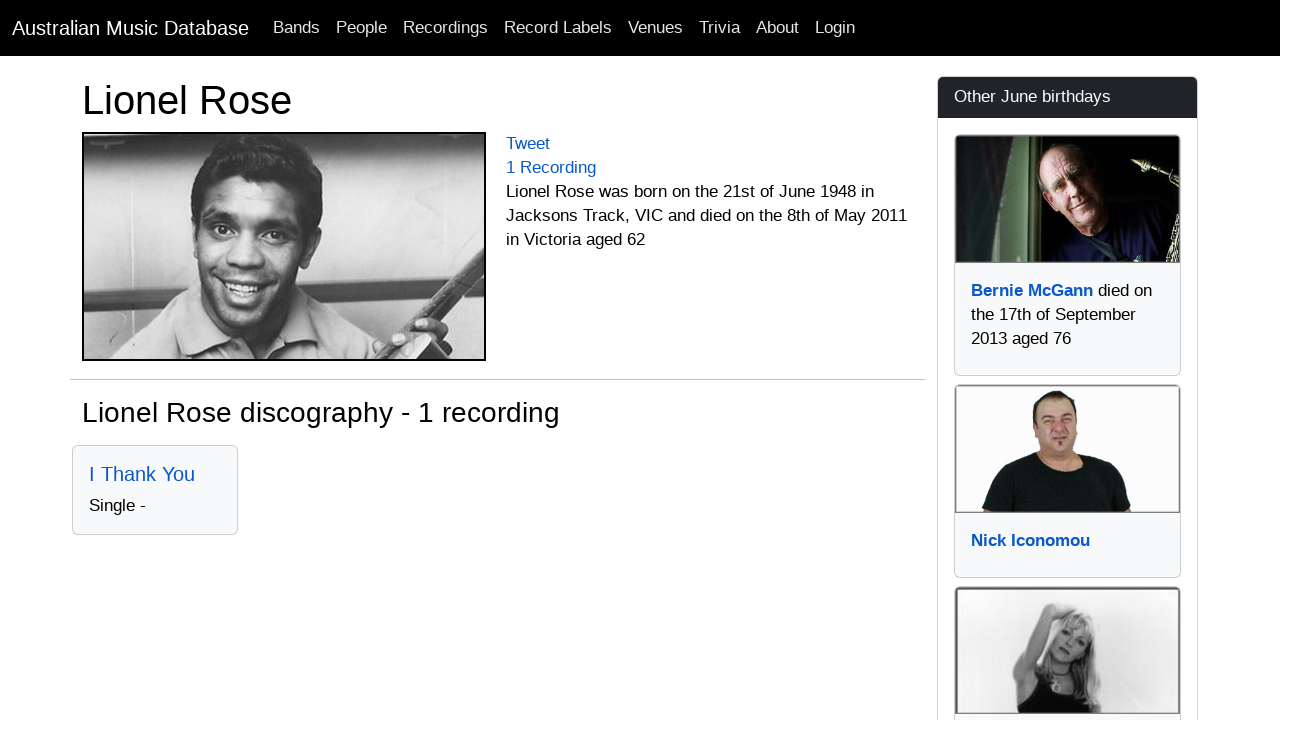

--- FILE ---
content_type: text/html; charset=utf-8
request_url: https://www.australianmusicdatabase.com/people/lionel-rose
body_size: 11714
content:
<!DOCTYPE html>
<html>
  <head>
    <meta name="viewport" content="width=device-width, initial-scale=1.0">
    <title>Lionel Rose | Australian Music Database</title>
    <meta name="description" content="Lionel Rose was born  on the 21st of June 1948 in Jacksons Track, VIC">
	<meta name="google-site-verification" content="rEn1mBVfV4yK4LMeDKIsPUAOtAOdJpJRhZA-90o-dpg" />
    <link rel="stylesheet" media="all" href="/assets/application-1a66f3a0e09008746f2cd3d8993aa7bfb50d7b08fecb4479a27466c3acaea8a3.css" />
    <script src="/assets/application-268d5de3f77bd3aa7fdbead679b596c604393390ea400306a9280ddb8b5da0f9.js"></script>
	<script src="https://www.gstatic.com/charts/loader.js"></script>
    <meta name="csrf-param" content="authenticity_token" />
<meta name="csrf-token" content="JW0mMA0b6LEGjryAsyrEyQ0OQ+MtSYpEx/+lPW6+HILRE89d9UPMIW/G4c/PW05j53IzROkawJLgyV7d0mjMZQ==" />
    
	<!-- Facebook Pixel Code -->
<script>
!function(f,b,e,v,n,t,s){if(f.fbq)return;n=f.fbq=function(){n.callMethod?
n.callMethod.apply(n,arguments):n.queue.push(arguments)};if(!f._fbq)f._fbq=n;
n.push=n;n.loaded=!0;n.version='2.0';n.queue=[];t=b.createElement(e);t.async=!0;
t.src=v;s=b.getElementsByTagName(e)[0];s.parentNode.insertBefore(t,s)}(window,
document,'script','https://connect.facebook.net/en_US/fbevents.js');

fbq('init', '768588999922581');
fbq('track', "PageView");</script>
<noscript><img height="1" width="1" style="display:none"
src="https://www.facebook.com/tr?id=768588999922581&ev=PageView&noscript=1"
/></noscript>
<!-- End Facebook Pixel Code -->
		<!-- Google Adsense Auto Ads -->
<script async src="//pagead2.googlesyndication.com/pagead/js/adsbygoogle.js"></script>
<script>
     (adsbygoogle = window.adsbygoogle || []).push({
          google_ad_client: "ca-pub-0868413274433347",
          enable_page_level_ads: true
     });
</script>
<!-- End Google Adsense Auto Ads -->
  </head>
  <body>
    <nav class="navbar navbar-expand-lg navbar-dark bg-black">
  <div class="container-fluid">
    <a class="navbar-brand" href="/">Australian Music Database</a>
    <button class="navbar-toggler" type="button" data-bs-toggle="collapse" data-bs-target="#navbarSupportedContent" aria-controls="navbarSupportedContent" aria-expanded="false" aria-label="Toggle navigation">
      <span class="navbar-toggler-icon"></span>
    </button>
    <div class="collapse navbar-collapse" id="navbarSupportedContent">
      <ul class="navbar-nav me-auto mb-2 mb-lg-0">
        <li class="nav-item"><a class="nav-link" href="/bands">Bands</a></li>
        <li class="nav-item"><a class="nav-link" href="/people">People</a></li>
        <li class="nav-item"><a class="nav-link" href="/recordings">Recordings</a></li>
        <li class="nav-item"><a class="nav-link" href="/record_labels">Record Labels</a></li>
        <li class="nav-item"><a class="nav-link" href="/venues">Venues</a></li>
        <li class="nav-item"><a class="nav-link" href="/quizzes">Trivia</a></li>
        <li class="nav-item"><a class="nav-link" href="/about">About</a></li>

            <li class="nav-item">
              <a class="nav-link" href="/users/sign_in">Login</a>  
            </li>
      </ul>
    </div>
  </div>
</nav>

    <div id="main" role="main">
      	<div class="container">
        	<div class="content">
           		<div class="row">
           			
          			
<div class="container">
	<div class="row">
		<div class="col-md-9">		
			<div class="row">
				<h1>Lionel Rose</h1>
					<div class="col-sm-9 col-md-12">
							<a href="https://res.cloudinary.com/he5wbsfbc/image/upload/c_limit,h_750,w_1000/v1411693202/vqtibqtcch5lm4lv1gj1.jpg">
								<img alt="Lionel Rose" class="img-responsive post_image" src="https://res.cloudinary.com/he5wbsfbc/image/upload/bo_2px_solid_black,c_fill,g_face,h_225,w_400/v1411693202/vqtibqtcch5lm4lv1gj1.jpg" />
</a>							<script src="http://connect.facebook.net/en_US/all.js#xfbml=1"></script><fb:like href="" layout="button_count" show_faces="true" width="200" font=""></fb:like>
							<script type="text/javascript">
			//<![CDATA[
			(function() {
			    document.write('<a href="http://twitter.com/share" class="twitter-share-button" data-count="horizontal" data-via="AusMusicHistory">Tweet</a>');
			    var s = document.createElement('SCRIPT'), s1 = document.getElementsByTagName('SCRIPT')[0];
			    s.type = 'text/javascript';
			    s.async = true;
			    s.src = 'http://platform.twitter.com/widgets.js';
			    s1.parentNode.insertBefore(s, s1);
			})();
			//]]>
			</script><br/>
								<a href="#recordings">1 Recording</a> 
						<p>
								Lionel Rose was born  on the 21st of June 1948 in Jacksons Track, VIC
								 and died on the 8th of May 2011 in Victoria
								aged 62	
						</p>
						<p>
						</p>						
					</div>
			</div>
			
				<div class="row py-2">
		<hr/>
		<a id="recordings"></a><h3>Lionel Rose discography - 1 recording</h3>
			<div class="row row-cols-1 row-cols-sm-2 row-cols-md-4 row-cols-xl-5 g-1">	
				<div class="col">
					<div class="card h-100 bg-light">
						<div class="card-body">
							<h5 class="card-title"><a href="/recordings/i-thank-you-by-lionel-rose">I Thank You</a></h5>
							<p class="card-text">
								Single - 
								 
							</p>
						</div>
					</div>			
				</div>			
		</div>
	</div>
				
			
								
			
							
			
				
		</div>
		<div class="col-md-3">
			<div class="sidebar">	  
				
					<div class="card card-primary">
  	<div class="card-header text-white bg-dark">
  		Other June birthdays
  	</div>
  	<div class="card-body">
			<div class="d-grid gap-2">	
				<div class="col">
					<div class="card h-100 bg-light pb-2">
							<a href="/people/bernie-mcgann">
							<img alt="Bernie McGann" class="card-img-top" src="https://res.cloudinary.com/he5wbsfbc/image/upload/bo_2px_solid_gray,c_thumb,g_face,h_180,w_320/v1402704375/b8z3b7hgkjl3qfgagsxo.jpg" />
</a>						<div class="card-body">
							<strong><a href="/people/bernie-mcgann">Bernie McGann</a></strong> died on the 17th of September 2013 aged 76
						</div>
					</div>			
				</div>			
				<div class="col">
					<div class="card h-100 bg-light pb-2">
							<a href="/people/nick-iconomou">
							<img alt="Nick Iconomou" class="card-img-top" src="https://res.cloudinary.com/he5wbsfbc/image/upload/bo_2px_solid_gray,c_thumb,g_face,h_180,w_320/v1520986219/lgnea7bnojsddh67wlcz.jpg" />
</a>						<div class="card-body">
							<strong><a href="/people/nick-iconomou">Nick Iconomou</a></strong> 
						</div>
					</div>			
				</div>			
				<div class="col">
					<div class="card h-100 bg-light pb-2">
							<a href="/people/merril-bainbridge">
							<img alt="Merril Bainbridge" class="card-img-top" src="https://res.cloudinary.com/he5wbsfbc/image/upload/bo_2px_solid_gray,c_thumb,g_face,h_180,w_320/v1370070330/pzhrjn9rlmzjdghxc6lk.jpg" />
</a>						<div class="card-body">
							<strong><a href="/people/merril-bainbridge">Merril Bainbridge</a></strong> 
						</div>
					</div>			
				</div>			
				<div class="col">
					<div class="card h-100 bg-light pb-2">
							<a href="/people/jimi-hocking-aka-the-human">
							<img alt="Jimi Hocking aka &quot;The Human&quot;" class="card-img-top" src="https://res.cloudinary.com/he5wbsfbc/image/upload/bo_2px_solid_gray,c_thumb,g_face,h_180,w_320/v1355455588/edzizp6dks6tlcwofibd.jpg" />
</a>						<div class="card-body">
							<strong><a href="/people/jimi-hocking-aka-the-human">Jimi Hocking aka &quot;The Human&quot;</a></strong> 
						</div>
					</div>			
				</div>			
				<div class="col">
					<div class="card h-100 bg-light pb-2">
							<a href="/people/richard-wilkins">
							<img alt="Richard Wilkins" class="card-img-top" src="https://res.cloudinary.com/he5wbsfbc/image/upload/bo_2px_solid_gray,c_thumb,g_face,h_180,w_320/v1680827506/vcdfe1zfprufbziojiju.avif" />
</a>						<div class="card-body">
							<strong><a href="/people/richard-wilkins">Richard Wilkins</a></strong> 
						</div>
					</div>			
				</div>			
		</div>
	</div>
</div>

						<div class="card card-primary">
  	<div class="card-header text-white bg-dark">
  		Other May passings
  	</div>
  	<div class="card-body">
			<div class="d-grid gap-2">	
				<div class="col">
					<div class="card h-100 bg-light pb-2">
							<a href="/people/john-ryan-aka-johnny-leopard">
							<img alt="John Ryan aka Johnny Leopard" class="card-img-top" src="https://res.cloudinary.com/he5wbsfbc/image/upload/bo_2px_solid_gray,c_thumb,g_face,h_180,w_320/v1355441041/rn4inqcjgqjoojkcdlip.gif" />
</a>						<div class="card-body">
							<strong><a href="/people/john-ryan-aka-johnny-leopard">John Ryan aka Johnny Leopard</a></strong> died on the 1st of May 2005
						</div>
					</div>			
				</div>			
				<div class="col">
					<div class="card h-100 bg-light pb-2">
							<a href="/people/lionel-rose">
							<img alt="Lionel Rose" class="card-img-top" src="https://res.cloudinary.com/he5wbsfbc/image/upload/bo_2px_solid_gray,c_thumb,g_face,h_180,w_320/v1411693202/vqtibqtcch5lm4lv1gj1.jpg" />
</a>						<div class="card-body">
							<strong><a href="/people/lionel-rose">Lionel Rose</a></strong> died on the 8th of May 2011 aged 62
						</div>
					</div>			
				</div>			
				<div class="col">
					<div class="card h-100 bg-light pb-2">
							<a href="/people/grant-mclennan">
							<img alt="Grant McLennan" class="card-img-top" src="https://res.cloudinary.com/he5wbsfbc/image/upload/bo_2px_solid_gray,c_thumb,g_face,h_180,w_320/v1355432323/vwjpd7yy6uno6boxczyr.jpg" />
</a>						<div class="card-body">
							<strong><a href="/people/grant-mclennan">Grant McLennan</a></strong> died on the 6th of May 2006
						</div>
					</div>			
				</div>			
				<div class="col">
					<div class="card h-100 bg-light pb-2">
							<a href="/people/malcolm-mcgee">
							<img alt="Malcolm McGee" class="card-img-top" src="https://res.cloudinary.com/he5wbsfbc/image/upload/bo_2px_solid_gray,c_thumb,g_face,h_180,w_320/v1356682171/quwjofgz7aoorwvfxwae.jpg" />
</a>						<div class="card-body">
							<strong><a href="/people/malcolm-mcgee">Malcolm McGee</a></strong> died on the 17th of May 2012
						</div>
					</div>			
				</div>			
				<div class="col">
					<div class="card h-100 bg-light pb-2">
						<div class="card-body">
							<strong><a href="/people/geofrey-thomas-crozier">Geofrey Thomas Crozier</a></strong> died on the 17th of May 1981
						</div>
					</div>			
				</div>			
		</div>
	</div>
</div>
				<div class="card card-primary">
  <div class="card-header text-white bg-dark">Catch Us On Social Media</div>
  <div class="card-body">
	<p>
		<a href="https://www.facebook.com/AustralianMusicHistory">
		<img src="/assets/Facebook-icon-929a20c1ccdf20fe0785fba19e92a2ee912078a37fd703d798810a65ee117a27.png" />
</a>		
		<a href="https://www.facebook.com/AustralianMusicHistory">Australian Music History Facebook Page</a>
	</p>
	<p>
		<a href="https://twitter.com/AusMusicHistory">
		<img src="/assets/Twitter-icon-7c18d9b8a7695062c08fa0375f1e75150fcfced13a302333c10c7901b8768320.png" />
</a>		<a href="https://twitter.com/AusMusicHistory">@AusMusicHistory on Twitter</a>
	</p>
  </div>
</div>
			</div>
		</div>
	</div>
</div>	
          		</div>
        	</div>
      	</div> <!--! end of .container -->
    </div> <!--! end of #main -->
	<footer>
	<div class="footer-inner">
		<div class="container">
			<div class="row">
				<div class="col-md-12">
					<p class="text-center">Copyright © 2007 - 2026, <a href="/">Australian Music Database</a>. All rights reserved, unless otherwise noted.</p>
				</div>	
			</div>
		</div>
	</div>		
</footer>

		<script type="text/javascript">

  var _gaq = _gaq || [];
  _gaq.push(['_setAccount', 'UA-99262-21']);
  _gaq.push(['_trackPageview']);

  (function() {
    var ga = document.createElement('script'); ga.type = 'text/javascript'; ga.async = true;
    ga.src = ('https:' == document.location.protocol ? 'https://ssl' : 'http://www') + '.google-analytics.com/ga.js';
    var s = document.getElementsByTagName('script')[0]; s.parentNode.insertBefore(ga, s);
  })();

</script>
  </body>
</html>

--- FILE ---
content_type: text/html; charset=utf-8
request_url: https://www.google.com/recaptcha/api2/aframe
body_size: 269
content:
<!DOCTYPE HTML><html><head><meta http-equiv="content-type" content="text/html; charset=UTF-8"></head><body><script nonce="DCJMZSuAtFoyiJqWY2j00g">/** Anti-fraud and anti-abuse applications only. See google.com/recaptcha */ try{var clients={'sodar':'https://pagead2.googlesyndication.com/pagead/sodar?'};window.addEventListener("message",function(a){try{if(a.source===window.parent){var b=JSON.parse(a.data);var c=clients[b['id']];if(c){var d=document.createElement('img');d.src=c+b['params']+'&rc='+(localStorage.getItem("rc::a")?sessionStorage.getItem("rc::b"):"");window.document.body.appendChild(d);sessionStorage.setItem("rc::e",parseInt(sessionStorage.getItem("rc::e")||0)+1);localStorage.setItem("rc::h",'1768712155979');}}}catch(b){}});window.parent.postMessage("_grecaptcha_ready", "*");}catch(b){}</script></body></html>